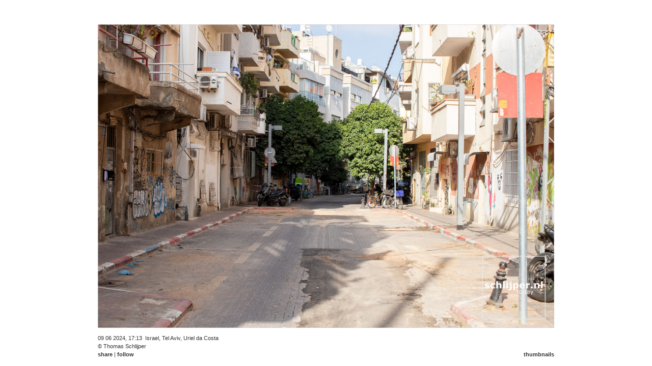

--- FILE ---
content_type: text/html;charset=UTF-8
request_url: https://schlijper.nl/search/Tel%20Aviv/240609-img-8892-tel-aviv-uriel-da-costa.photo
body_size: 3391
content:



<!DOCTYPE HTML PUBLIC "-//W3C//DTD HTML 4.01//EN" "https://www.w3.org/TR/html4/strict.dtd"><html xmlns="https://www.w3.org/1999/xhtml">
    <head>
        
            

    
    <link media="screen" href="/ext/css-minified/schlijper.combined.minified.css" rel="stylesheet" type="text/css" />

    <!--[if IE]>
        <link media="screen" href="/ext/css-minified/ie.css" rel="stylesheet" type="text/css" />
    <![endif]-->



            <title>schlijper.nl today | search | tel aviv | sun jun 9, 2024  17:13 | img 8892 tel aviv uriel da costa</title>
            <link href="/rss.cfm" type="application/rss+xml" rel="alternate" title="Sitewide RSS Feed" />
            
            
            <link rel="image_src" href="https://media.schlijper.nl/thumbnail/24/06/09/240609-img-8892-tel-aviv-uriel-da-costa.jpg" />
            
            
            <link rel="canonical" href="https://schlijper.nl/240609-img-8892-tel-aviv-uriel-da-costa.photo" />
            
                
            <meta name="robots" content="index,follow" />
            <meta name="description" content="09 06 2024, 17:13, Israel, Tel Aviv, Uriel da Costa&copy; Thomas Schlijper. Thomas Schlijper is a dutch freelance photographer based in Amsterdam. contact: thomas@schlijper.nl" />
            <meta name="keywords" content="img,8892,tel,aviv,uriel,da,costa,Israel,Israël,Tel Aviv,Uriel da Costa,street,straat,straatbeeld,car free,parking,autovrij,parkeerplaatsen" />
            <meta http-equiv="Content-Type" content="text/html; charset=utf-8" />
            <meta http-equiv="Cache-Control" content="public" />
            <meta name="apple-itunes-app" content="app-id=327540348">
            
            
            
            
            
            <meta name="y_key" content="5ea33b4df2c2f121" />      
            <meta name="google-site-verification" content="V3L5U3aNbBqRsRXjQnZgPVGLQ_41AfxJ0PRhOHSs6E8" />
            <meta name="msvalidate.01" content="E454F45387104BDC1F608590AA5C937D" />
            <!-- loadstorm-27622 -->
            
            
            
                <meta name="ICBM" content="32.057466666667,34.768883333333" />
                <meta name="geo.position" content="32.057466666667,34.768883333333" />
                <meta name="geo.placename" content="Uriel da Costa,Tel Aviv,Israel" />           
            
             
         
    </head>

        
    
    
        <body class="noJs">
        
            
	<div id="menu" class="ui-fade">
		
			<a 	href="/search/Tel%20Aviv/240609-img-4093-tel-aviv-ge-ula-beach.photo" 
				id="leftLink" 
				class="menuitembutton left ieRoundedCornerFix"
				title="Browse to previous photo">&#9664;</a>
			
		
		<a id="menuTodayLink" 	  href="/" 			 class="menuitem">today</a>
		<a id="menuArchiveLink"   href="/archive/" 	 class="menuitem">archive</a>
		<a id="menuPortfolioLink" href="/portfolio/" class="menuitem">portfolio</a>
		<a id="menuTagCloudLink"  href="/tagcloud/"  class="menuitem">tagcloud</a>
		<a id="menuSchlijperLink" href="/schlijper/" class="menuitem">schlijper</a>
		<a id="menuContactLink"   href="/contact/"   class="menuitem">contact</a>
				

		  
		
		
		
		<input    name="ss" 
		          id="ss" 
		          class="menuSearchBox javascriptonly ieRoundedCornerFix" 
		          value="Tel Aviv" 
		          disabled="disabled"/>
        
		
			<a 	href="/search/Tel%20Aviv/240609-img-8840-tel-aviv-hakhalutzim-adsch-bsha2.photo" 
				id="rightLink" 
				class="menuitembutton right ieRoundedCornerFix"
				title="Browse to next photo">&#9654;</a>
			
		
	</div>


            
            <br/>
            
                              
            
                

    
    <div id="contentWrapper" class="noJs"> 
        
            
                
            
            
            
            

            
            <span itemscope itemtype="http://www.schema.org/Photograph">
                
                          
                    
                     
                        <div id="panoramaScrollWrapper" class="noJs">
                            <img src="https://media.schlijper.nl/high/24/06/09/240609-img-8892-tel-aviv-uriel-da-costa.jpg"
                                 itemprop="url" 
                                 id="content"
                                 class="noJs"
                                 style=""
                                 border="0" 
                                 title="img_8892 tel aviv uriel da costa"
                                 alt="Israel, Tel Aviv, June 9, 2024" />  
                        </div>                                
                       
                  
                    
                    
                    <br/>
                    
                    <div    id="contentDescriptionLeft" 
                            class="noJs" 
                            style="">
                        <span itemprop="datePublished" datetime="2024-06-09T17:13">
                            09 06 2024, 17:13</span><span itemprop="contentLocation" itemscope itemtype="http://www.schema.org/Place"><span itemprop="address" itemscope itemtype="http://www.schema.org/PostalAddress">&nbsp;
                                    <span itemprop="addressCountry">Israel</span>,
                                    <span itemprop="addressLocality">Tel Aviv</span>, 
                                    <span itemprop="streetAddress">Uriel da Costa</span>
                                
                            </span>
                            
                                
                                <span itemprop="geo" itemscope itemtype="http://schema.org/GeoCoordinates">
                                    <meta itemprop="latitude" content="32.057466666667" />
                                    <meta itemprop="longitude" content="34.768883333333" />
                                </span>
                            
                        </span>
                        <br/>
                        <div class="inlinediv">
                            
                            <span itemprop="author" itemscope itemtype="http://www.schema.org/Person">
                                
                                &copy; <span itemprop="name">Thomas Schlijper</span>
                            </span>
                        </div>
                        <div id="shareFollowBuyLinks" class="inlinediv">
                              <a id="shareLink"  class="javascriptonly" name="shareLink"  href="#">share</a> 
                            | <a id="followLink" class="javascriptonly" name="followLink" href="#">follow</a>
                            
                        </div>   
                        
                    </div>
                    
                    <div    id="contentDescriptionRight" 
                            class="noJs" 
                            style="">
                        <br/>
                        <br/>
                        
                         
                        <a id="thumbLink" href="/search/Tel Aviv/240609-img-8892-tel-aviv-uriel-da-costa.thumb">thumbnails</a>
                    </div>             
                                
                
            </span>            
                    
    </div>
    
    <div id="popUpContent" style="visibility:hidden;">
        <div id="followPopUpContent">
            <a class="shareLikeFollowLink" id="followRsLink" href="/rss.cfm">RSS</a><br>
            <a class="shareLikeFollowLink" id="followIoLink" href="https://itunes.apple.com/nl/app/schlijper/id327540348?mt=8">iPhone/iPad</a><br>
            <a class="shareLikeFollowLink" id="followTwLink" href="https://twitter.com/schlijper">Twitter</a><br>
            <a class="shareLikeFollowLink" id="followFbLink" href="https://www.facebook.com/schlijpernl">Facebook</a><br>
        </div> 
        
        <div id="sharePopUpContent" style="min-height:90px;min-width:120px;">
            <a class="shareLikeFollowLink" id="shareLiLink" href="https://schlijper.nl/240609-img-8892-tel-aviv-uriel-da-costa.photo">link</a><br>
            
            <a class="shareLikeFollowLink" id="shareEmLink" href="/cdn-cgi/l/email-protection#[base64]">email</a><br>
            
            <div class="shareButtonLiWrapper">
                <script data-cfasync="false" src="/cdn-cgi/scripts/5c5dd728/cloudflare-static/email-decode.min.js"></script><script type="IN/Share" data-url="https://schlijper.nl/240609-img-8892-tel-aviv-uriel-da-costa.photo" data-counter="right"></script>
            </div>
            
            <div class="shareButtonTwWrapper">
                <a href="https://twitter.com/share" class="twitter-share-button"
                    id="shareTwLink"
                    data-url="https://schlijper.nl/240609-img-8892-tel-aviv-uriel-da-costa.photo"
                    data-via="schlijper"
                    data-text="Check out this photo on schlijper.nl:"
                    data-related="schlijper"
                    data-count="horizontal">tweet</a>
            </div>
            <div class="shareButtonFbWrapper">
                <fb:like href="https://schlijper.nl/240609-img-8892-tel-aviv-uriel-da-costa.photo"
                    send="false"
                    layout="button_count"
                    width="200"
                    show_faces="false"
                    font="verdana"></fb:like><br>
            </div>
            <div class="shareButtonGpWrapper">
                <g:plusone size="small" href="https://schlijper.nl/240609-img-8892-tel-aviv-uriel-da-costa.photo"></g:plusone>
            </div>
        </div>
    </div>
     
    <script language="JavaScript" type="text/javascript"> 
        
        
            
                pic6909=new Image();
                pic6909.src="https://media.schlijper.nl/high/24/06/09/240609-img-8895-tel-aviv-jerusalem-beach-panorama.jpg"
                
        
            
                pic6910=new Image();
                pic6910.src="https://media.schlijper.nl/high/24/06/09/240609-img-4093-tel-aviv-ge-ula-beach.jpg"
                
        
            
                pic6911=new Image();
                pic6911.src="https://media.schlijper.nl/high/24/06/09/240609-img-8892-tel-aviv-uriel-da-costa.jpg"
                
        
            
                pic6912=new Image();
                pic6912.src="https://media.schlijper.nl/high/24/06/09/240609-img-8840-tel-aviv-hakhalutzim-adsch-bsha2.jpg"
                
        
            
                pic6913=new Image();
                pic6913.src="https://media.schlijper.nl/high/24/06/09/240609-img-8750-tel-aviv-vital-cordovero.jpg"
                
        
    </script>
     

            
  
                
            
                
            

    
    <script type="text/javascript" language="JavaScript" >
        var gaAccountCode           =   'UA-16434417-1';
        var gaDomainName            =   'schlijper.nl';
        var prevUrl                 =   '/search/Tel%20Aviv/240609-img-4093-tel-aviv-ge-ula-beach.photo';
        var nextUrl                 =   '/search/Tel%20Aviv/240609-img-8840-tel-aviv-hakhalutzim-adsch-bsha2.photo';
        var currentMediaFileId      =   '240609-img-8892-tel-aviv-uriel-da-costa';
        var pageType                =   'media';
        var viewType                =   'photo';
        var canonicalUrl            =   'https://schlijper.nl/240609-img-8892-tel-aviv-uriel-da-costa.photo';
        var origThumbsPerPage       =   '40';
        
            var mediaOrigWidth      =   2048;
            var mediaOrigHeight     =   1365;
            var mediaSizeType       =   'h';
            var mediaOrigSizeType   =   'h';
             
    </script>

    
        
        <script type="text/javascript" language="javascript" src="/ext/js-minified/schlijper.combined.minified.js"></script>
 
        
        
               
        
    
    
    
       
        



            <!-- hook for facebook code -->
            <div id="fb-root"></div>
        <script defer src="https://static.cloudflareinsights.com/beacon.min.js/vcd15cbe7772f49c399c6a5babf22c1241717689176015" integrity="sha512-ZpsOmlRQV6y907TI0dKBHq9Md29nnaEIPlkf84rnaERnq6zvWvPUqr2ft8M1aS28oN72PdrCzSjY4U6VaAw1EQ==" data-cf-beacon='{"version":"2024.11.0","token":"59fce5fcbcf449708d7a6484f9aaf4b8","r":1,"server_timing":{"name":{"cfCacheStatus":true,"cfEdge":true,"cfExtPri":true,"cfL4":true,"cfOrigin":true,"cfSpeedBrain":true},"location_startswith":null}}' crossorigin="anonymous"></script>
</body>        
    
</html>


--- FILE ---
content_type: text/html; charset=utf-8
request_url: https://accounts.google.com/o/oauth2/postmessageRelay?parent=https%3A%2F%2Fschlijper.nl&jsh=m%3B%2F_%2Fscs%2Fabc-static%2F_%2Fjs%2Fk%3Dgapi.lb.en.2kN9-TZiXrM.O%2Fd%3D1%2Frs%3DAHpOoo_B4hu0FeWRuWHfxnZ3V0WubwN7Qw%2Fm%3D__features__
body_size: 161
content:
<!DOCTYPE html><html><head><title></title><meta http-equiv="content-type" content="text/html; charset=utf-8"><meta http-equiv="X-UA-Compatible" content="IE=edge"><meta name="viewport" content="width=device-width, initial-scale=1, minimum-scale=1, maximum-scale=1, user-scalable=0"><script src='https://ssl.gstatic.com/accounts/o/2580342461-postmessagerelay.js' nonce="sCwdUYd6X69Ij69n_XGRCg"></script></head><body><script type="text/javascript" src="https://apis.google.com/js/rpc:shindig_random.js?onload=init" nonce="sCwdUYd6X69Ij69n_XGRCg"></script></body></html>